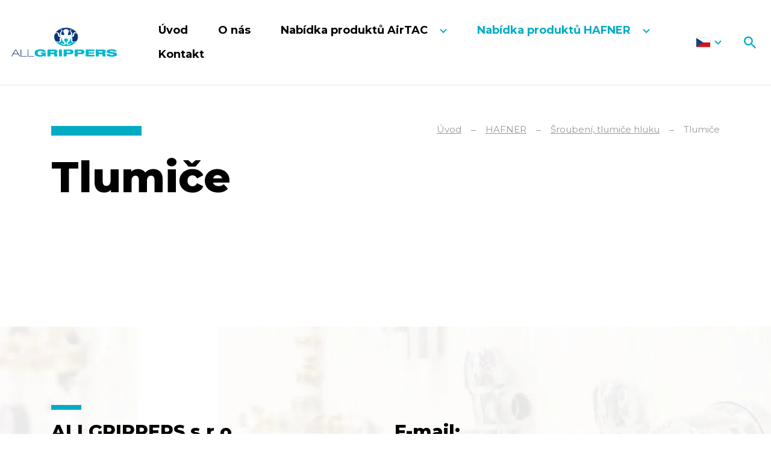

--- FILE ---
content_type: text/html; charset=UTF-8
request_url: https://www.allgrippers.cz/tlumice-1
body_size: 3425
content:
<!DOCTYPE html>
<html lang="cs" itemscope itemtype="https://schema.org/WebPage">
    <head>
        <meta charset="utf-8">
        <meta http-equiv="X-UA-Compatible" content="IE=edge">
        <meta name="viewport" content="width=device-width, initial-scale=1, shrink-to-fit=no">
        <meta name="designer" content="DF SOLUTIONS, s.r.o." itemprop="creator">
        <meta name="language" content="cs" itemprop="inLanguage">
                    <meta name="robots" content="index,follow">
                <title itemprop="name">Tlumiče | ALLGRIPPERS</title>
<meta name="description" content="" itemprop="description">
<meta name="keywords" content="Tlumiče" itemprop="keywords">
<meta name="author" content="ALLGRIPPERS" itemprop="author">
<meta name="url" content="https://www.allgrippers.cz/tlumice-1" itemprop="url">
<meta property="og:title" content="Tlumiče | ALLGRIPPERS">
<meta property="og:description" content="">
<meta property="og:url" content="https://www.allgrippers.cz/tlumice-1">
        <link rel="preconnect" href="https://fonts.gstatic.com" crossorigin>
        <link rel="preconnect" href="https://ajax.googleapis.com" crossorigin>
        <link rel="dns-prefetch" href="https://fonts.gstatic.com">
        <link rel="dns-prefetch" href="https://ajax.googleapis.com">
        <script>
            dataLayer = [];
            function gtag(){dataLayer.push(arguments);}
        </script>
            <script>
        gtag('consent','default',{'ad_storage':'denied','ad_user_data':'denied','ad_personalization':'denied','analytics_storage':'denied','functionality_storage':'denied','personalization_storage':'denied','security_storage':'denied'});
        dataLayer.push({'clientId':'4bf60d8c-69fd-4b06-bab5-419d1d89328c'});
        dataLayer.push({'event':'cookiesUpdate','cookiesConsent':''});
    </script>
                <script>
            (function(w,d,s,l,i){w[l]=w[l]||[];w[l].push({'gtm.start':
            new Date().getTime(),event:'gtm.js'});var f=d.getElementsByTagName(s)[0],
            j=d.createElement(s),dl=l!='dataLayer'?'&l='+l:'';j.async=true;j.src=
            'https://www.googletagmanager.com/gtm.js?id='+i+dl;f.parentNode.insertBefore(j,f);
            })(window,document,'script','dataLayer','GTM-PGKMZVK');
        </script>
                    <meta property="og:image" content="https://www.allgrippers.cz/data/catalog-categories/images/1200x628-c/10-3195-0-f-00168-big.jpg">
        <link rel="stylesheet" type="text/css" href="https://www.allgrippers.cz/static/allgrippers/css/styles.css?v=3" />
        <script type="text/javascript" src="https://www.allgrippers.cz/static/allgrippers/js/app.js?v=3" defer="1" async="1"></script>
        <link rel="apple-touch-icon" sizes="180x180" href="/static/allgrippers/img/favicon/apple-touch-icon.png">
<link rel="icon" type="image/png" sizes="32x32" href="/static/allgrippers/img/favicon/favicon-32x32.png">
<link rel="icon" type="image/png" sizes="16x16" href="/static/allgrippers/img/favicon/favicon-16x16.png">
<link rel="manifest" href="/static/allgrippers/img/favicon/site.webmanifest">
<link rel="mask-icon" href="/static/allgrippers/img/favicon/safari-pinned-tab.svg" color="#5bbad5">
<meta name="msapplication-TileColor" content="#00326c">
<meta name="theme-color" content="#ffffff">
<script type="text/javascript">
  WebFontConfig = {
    google: { families: ['Montserrat:300,400,400i,700,800:latin-ext'] }
  };
  (function() {
    var wf = document.createElement('script');
    wf.src = ('https:' == document.location.protocol ? 'https' : 'http') +
      '://ajax.googleapis.com/ajax/libs/webfont/1.5.18/webfont.js';
    wf.type = 'text/javascript';
    wf.async = 'true';
    var s = document.getElementsByTagName('script')[0];
    s.parentNode.insertBefore(wf, s);
  })();
</script>
    </head>
    <body class="lang-cs catalog catalog-category catalog-category-448 catalog-zero-118 catalog-first-402">
                    <noscript>
            <iframe class="d-none" src="https://www.googletagmanager.com/ns.html?id=GTM-PGKMZVK" height="0" width="0"></iframe>
            </noscript>
                <header id="header" itemscope itemtype="https://schema.org/WPHeader">
    <div class="header">
        <div class="container">
            <div class="d-flex align-items-center">
                <div class="logo-box" itemscope itemtype="https://schema.org/Brand">
                    <a class="logo" href="/" title="ALLGRIPPERS" >
    <img itemprop="logo" class="logo-img" src="/static/allgrippers/img/logo.png" alt="ALLGRIPPERS">
    <meta itemprop="name" content="ALLGRIPPERS">
</a>
                </div>
                    <div class="dropdown localization-box d-print-none">
        <button class="btn dropdown-toggle cs" type="button" id="dropdownLangButton" data-toggle="dropdown" aria-haspopup="true" aria-expanded="false">
            Čeština        </button>
        <div class="dropdown-menu" aria-labelledby="dropdownLangButton">
                            <a class="dropdown-item cs" href="https://www.allgrippers.cz">Čeština</a>
                            <a class="dropdown-item en" href="https://www.allgrippers.cz/en">English</a>
                    </div>
    </div>
                <div class="menu-box d-print-none">
                    <button class="navbar-toggler navbar-mainMenu" type="button">MENU</button>
                        <ul id="localeMobile" class="localization-mobile" style="display:none">
                    <li class="active">
                <a class="cs" href="https://www.allgrippers.cz">CS</a>
            </li>
                    <li>
                <a class="en" href="https://www.allgrippers.cz/en">EN</a>
            </li>
            </ul>
                        <ul id="mainMenu" class="nav nav-main nav-cs " data-menu-activate itemscope itemtype="https://schema.org/SiteNavigationElement">
                    <li class="nav-item ">
    <a class="nav-link" itemprop="url" href="/" title="Přejít na hlavní stránku webu ALLGRIPPERS"><span itemprop="name">Úvod</span></a>
</li>
                    <li class="nav-item ">
    <a class="nav-link" itemprop="url" href="/o-nas" title="O nás"><span itemprop="name">O nás</span></a>
</li>
                    <li class="nav-item dropdown ">
    <a class="nav-link dropdown-toggle" data-toggle="dropdown" href="#" title="Nabídka produktů AirTAC" role="button" aria-haspopup="true" aria-expanded="false">
        Nabídka produktů AirTAC    </a>
    <div class="dropdown-menu dropdown-menu-links">
                                    <a class="dropdown-item " itemprop="url" href="/regulatory-a-upravne-jednotky-vzduchu" title="Regulátory a úpravné jednotky vzduchu AirTAC"><span itemprop="name">Regulátory a úpravné jednotky vzduchu AirTAC</span></a>
                            <a class="dropdown-item " itemprop="url" href="/solenoidni-a-pneumaticke-ventily" title="Solenoidní a pneumatické ventily AirTAC"><span itemprop="name">Solenoidní a pneumatické ventily AirTAC</span></a>
                            <a class="dropdown-item " itemprop="url" href="/pneumaticke-pohony-valce-a-uchopovace" title="Pneumatické pohony, válce a úchopovače AirTAC"><span itemprop="name">Pneumatické pohony, válce a úchopovače AirTAC</span></a>
                            <a class="dropdown-item " itemprop="url" href="/prislusenstvi" title="Příslušenství AirTAC"><span itemprop="name">Příslušenství AirTAC</span></a>
                        </div>
</li>
                    <li class="nav-item dropdown ">
    <a class="nav-link dropdown-toggle" data-toggle="dropdown" href="#" title="Nabídka produktů HAFNER" role="button" aria-haspopup="true" aria-expanded="false">
        Nabídka produktů HAFNER    </a>
    <div class="dropdown-menu dropdown-menu-links">
                                    <a class="dropdown-item " itemprop="url" href="/valce" title="Válce HAFNER"><span itemprop="name">Válce HAFNER</span></a>
                            <a class="dropdown-item " itemprop="url" href="/ventily" title="Ventily HAFNER"><span itemprop="name">Ventily HAFNER</span></a>
                            <a class="dropdown-item " itemprop="url" href="/frl-jednotky" title="FRL-jednotky HAFNER"><span itemprop="name">FRL-jednotky HAFNER</span></a>
                            <a class="dropdown-item " itemprop="url" href="/sroubeni-tlumice-hluku" title="Šroubení, tlumiče hluku HAFNER"><span itemprop="name">Šroubení, tlumiče hluku HAFNER</span></a>
                            <a class="dropdown-item " itemprop="url" href="/kalibrovane-hadice" title="Kalibrované hadice HAFNER"><span itemprop="name">Kalibrované hadice HAFNER</span></a>
                        </div>
</li>
                    <li class="nav-item ">
    <a class="nav-link" itemprop="url" href="/kontakt"><span itemprop="name">Kontakt</span></a>
</li>
            </ul>
                </div>
                <div class="navbar-right d-print-none">
                    <form action="/" class="search-form d-none" role="search" data-ajaxize="fulltext">
    <div id="searchHandle" class="form-group pull-right search-form-handle">
        <input id="searchQuery" type="text" name="q" class="form-control" autocomplete="off" placeholder="Hledaný text ...">
        <input type="hidden" name="redraw" value="fulltext">
        <button type="submit" class="form-control form-control-submit">Hledat</button>
        <label class="search-label" for="searchQuery"><span class="d-none">Vyhledávání</span></label>
    </div>
    <div id="searchResult" class="form-group pull-right search-form-result">
            </div>
</form>                </div>
            </div>
        </div>
            </div>
</header><main id="main" itemscope itemprop="mainContentOfPage">


            <div class="breadcrumb-box">
        <div class="container">
            <ol class="breadcrumb" itemscope itemtype="https://schema.org/BreadcrumbList">
                    <li class="breadcrumb-item" itemprop="itemListElement" itemscope itemtype="https://schema.org/ListItem">
        <a href="/" itemprop="item"><span itemprop="name">Úvod</span><meta itemprop="position" content="1"></a>
    </li>
                <li class="breadcrumb-item" itemprop="itemListElement" itemscope itemtype="https://schema.org/ListItem">
        <a href="/hafner" itemprop="item" data-menu-preselect><span itemprop="name">HAFNER</span><meta itemprop="position" content="2"></a>
    </li>
                <li class="breadcrumb-item" itemprop="itemListElement" itemscope itemtype="https://schema.org/ListItem">
        <a href="/sroubeni-tlumice-hluku" itemprop="item" data-menu-preselect><span itemprop="name">Šroubení, tlumiče hluku</span><meta itemprop="position" content="3"></a>
    </li>
                <li class="breadcrumb-item active">
        Tlumiče    </li>
    </ol>
        </div>
    </div>

        <section class="heading-box">
                <div class="container">
            <h1 class="heading">Tlumiče</h1>
        </div>
    </section>
    
    
    
                
    
            
    

</main>

<footer id="footer" class="d-print-none" itemscope itemtype="https://schema.org/WPFooter">
    <div class="footer-boxes">
            <img class="footer-img" src="/data/web-texts/image/orig/new-project-2-9.webp" alt="Přípravné jednotky, regulátory, ovládací prvky a příslušenství AirTAC">
        <div class="container">
            <div class="row">
                <div class="col-12 col-md-6">
                    <div id="footerBox1" class="footer-box">
        <div class="footer-box-body">
        <p>ALLGRIPPERS s.r.o.<br />Na Svépomoci 171<br />504 01 Nový Bydžov</p>    </div>
</div>
                </div>
                <div class="col-12 col-md-6">
                    <div id="footerBox2" class="footer-box">
        <div class="footer-box-body">
        <p>E-mail: <a title="Napište nám na náš e-mail" href="mailto:allgrippers@allgrippers.cz">allgrippers@allgrippers.cz</a><br />Mobil: <a title="Zavolejte nám na náš mobil" href="tel:+420725020812">+420 725 020 812</a></p>    </div>
</div>
                </div>
                <div class="col-12">
                    <div id="footerBox3" class="footer-box">
        <div class="footer-box-body">
            </div>
</div>
                </div>
            </div>
        </div>
    </div>
    <div id="copyright" class="copyright">
        <div class="copyright-body">
        <p>© ALLGRIPPERS s.r.o. - Všechna práva vyhrazena.&nbsp;<a title="Ochrana osobních údajů a Podmínky užití" href="/ochrana-osobnich-udaju-a-podminky-uziti">Ochrana osobních údajů a Podmínky užití</a></p>    </div>
</div>
    <div id="author" class="author">
        <div class="author-body">
            <p>
                Návrh a výroba webu <a href="https://www.dfsolutions.cz/tvorba-webovych-stranek" title="Tvorba webových stránek s intuitivní administrací a moderním designem"><img src="/static/allgrippers/img/df-logo.png" alt="DF MARKETING logo"></a>
            </p>
        </div>
    </div>
</footer>        <div id="dialog"></div>
    </body>
</html>


--- FILE ---
content_type: image/svg+xml
request_url: https://www.allgrippers.cz/static/allgrippers/img/search.svg
body_size: 254
content:
<svg xmlns="http://www.w3.org/2000/svg" width="25.996" height="25.996" viewBox="0 0 25.996 25.996"><defs><style>.a{fill:#00acc4;}</style></defs><path class="a" d="M21.579,19.35H20.4l-.416-.4a9.676,9.676,0,1,0-1.04,1.04l.4.416v1.174L26.781,29,29,26.781Zm-8.918,0a6.688,6.688,0,1,1,6.688-6.688A6.679,6.679,0,0,1,12.661,19.35Z" transform="translate(-3 -3)"/></svg>

--- FILE ---
content_type: image/svg+xml
request_url: https://www.allgrippers.cz/static/allgrippers/img//arrow-bottom-brand.svg
body_size: 462
content:
<?xml version="1.0" encoding="utf-8"?>
<!-- Generator: Adobe Illustrator 16.0.0, SVG Export Plug-In . SVG Version: 6.00 Build 0)  -->
<!DOCTYPE svg PUBLIC "-//W3C//DTD SVG 1.1//EN" "http://www.w3.org/Graphics/SVG/1.1/DTD/svg11.dtd">
<svg version="1.1" id="Vrstva_1" xmlns="http://www.w3.org/2000/svg" xmlns:xlink="http://www.w3.org/1999/xlink" x="0px" y="0px"
	 width="47px" height="29px" viewBox="-9 9 47 29" enable-background="new -9 9 47 29" xml:space="preserve">
<path fill="#00acc4" d="M-3.478,9L-9,14.518L14.5,38L38,14.518L32.477,9L14.5,26.924L-3.478,9z"/>
</svg>
